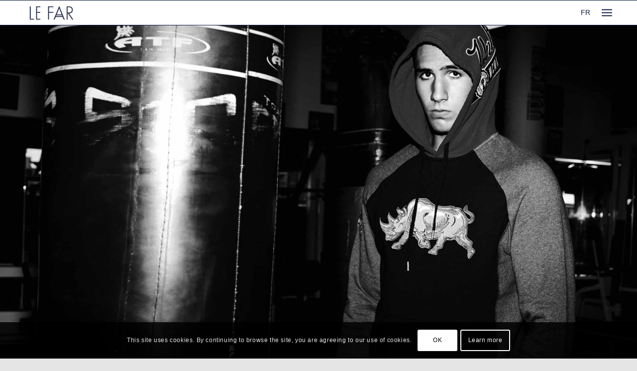

--- FILE ---
content_type: text/javascript; charset=utf-8
request_url: https://f56451a1-dbbd-4ede-b580-fde3bba1e3ac.assets.booqable.com/v2/booqable.js?ver=2.0.0
body_size: 1756
content:
loadjs=function(){function e(e,n){var t,r,i,c=[],o=(e=e.push?e:[e]).length,f=o;for(t=function(e,t){t.length&&c.push(e),--f||n(c)};o--;)r=e[o],(i=s[r])?t(r,i):(u[r]=u[r]||[]).push(t)}function n(e,n){if(e){var t=u[e];if(s[e]=n,t)for(;t.length;)t[0](e,n),t.splice(0,1)}}function t(e,n,r,i){var o,s,u=document,f=r.async,a=(r.numRetries||0)+1,h=r.before||c;i=i||0,/(^css!|\.css$)/.test(e)?(o=!0,(s=u.createElement("link")).rel="stylesheet",s.href=e.replace(/^css!/,"")):((s=u.createElement("script")).src=e,s.async=void 0===f||f),s.onload=s.onerror=s.onbeforeload=function(c){var u=c.type[0];if(o&&"hideFocus"in s)try{s.sheet.cssText.length||(u="e")}catch(e){u="e"}if("e"==u&&(i+=1)<a)return t(e,n,r,i);n(e,u,c.defaultPrevented)},!1!==h(e,s)&&u.head.appendChild(s)}function r(e,n,r){var i,c,o=(e=e.push?e:[e]).length,s=o,u=[];for(i=function(e,t,r){if("e"==t&&u.push(e),"b"==t){if(!r)return;u.push(e)}--o||n(u)},c=0;c<s;c++)t(e[c],i,r)}function i(e,t,i){var s,u;if(t&&t.trim&&(s=t),u=(s?i:t)||{},s){if(s in o)throw"LoadJS";o[s]=!0}r(e,function(e){e.length?(u.error||c)(e):(u.success||c)(),n(s,e)},u)}var c=function(){},o={},s={},u={};return i.ready=function(n,t){return e(n,function(e){e.length?(t.error||c)(e):(t.success||c)()}),i},i.done=function(e){n(e,[])},i.reset=function(){o={},s={},u={}},i.isDefined=function(e){return e in o},i}();

// Asset arrays
var jsAssets = [
  'https://cdn2.booqable.com/packs/js/runtime-240ac83b093b1d5421c7.js',
  'https://cdn2.booqable.com/packs/js/296-aab0f9bfe56ff664858f.js',
  'https://cdn2.booqable.com/packs/js/499-66f5e0a54fbf2e8787e7.js',
  'https://cdn2.booqable.com/packs/js/294-3879ac3a809034df337e.js',
  'https://cdn2.booqable.com/packs/js/133-7c6c9bd565d868956b37.js',
  'https://cdn2.booqable.com/packs/js/868-f7c6ad3fcb00fd884c1e.js',
  'https://cdn2.booqable.com/packs/js/543-6a5ea6e285d5e978a0f9.js',
  'https://cdn2.booqable.com/packs/js/197-6093ac8e523ef0cb9722.js',
  'https://cdn2.booqable.com/packs/js/456-e8ff6e653ab427c41cdf.js',
  'https://cdn2.booqable.com/packs/js/39-d5792a094657d953992f.js',
  'https://cdn2.booqable.com/packs/js/584-9134f4cf8b506b9adb4e.js',
  'https://cdn2.booqable.com/packs/js/337-3a4d6e60d1891d2811be.js',
  'https://cdn2.booqable.com/packs/js/718-64ccc3f6bb6c874420a8.js',
  'https://cdn2.booqable.com/packs/js/418-6b5d31199f9912e120bd.js',
  'https://cdn2.booqable.com/packs/js/643-ceaab1e2e771c07369e5.js',
  'https://cdn2.booqable.com/packs/js/store_v2-1c3105cc0b93703723d1.js',
];

var cssAssets = [
  'https://cdn2.booqable.com/assets/store/client_v2-1847d877d9925e93ab459dc35d345872a793e423a0535351cd83bf275a5e5221.css',
  'https://cdn2.booqable.com/packs/css/294-cb377eae.css',
  'https://cdn2.booqable.com/packs/css/store_v2-ebb93aad.css',
];

// Initialize options object if it doesn't exist
if (typeof window.booqableOptions === 'undefined') {
  window.booqableOptions = {};
}

// Set default options if not already provided
function setOption(key, value) {
  if (!window.booqableOptions[key]) {
    window.booqableOptions[key] = value;
  }
}

// Default settings
setOption('locale', 'en');
setOption('clientLocationJS', jsAssets);
setOption('clientLocationCSS', cssAssets);
setOption('environment', 'production');
setOption('validation', JSON.parse('null'));

// Set slug from company slug if needed
if (!window.booqableOptions['slug']) {
  setOption('slug', "lefar");
}

// Handle legacy company name property
if (window.booqableOptions['companyName']) {
  setOption('company', window.booqableOptions['company'] || window.booqableOptions['companyName']);
}

// Generate slug from company name if slug from company was not set
if (window.booqableOptions['company'] && !window.booqableOptions['slug']) {
  setOption('slug', window.booqableOptions['company'].toLowerCase().replace(/[^\w\s-_]+/g, '').replace(/\s+/g, '-'));
}

// Construct API URL if not already set but company name is provided
if (!window.booqableOptions['apiURL']) {
    // Otherwise fall back to the default domain pattern
    setOption('apiURL', "https://" + window.booqableOptions['slug'] + ".booqableshop.com");
}

// Add these options for testing purposes
setOption('expectedApiURL', "booqableshop.com");
setOption('hasCustomDomain', false);

// Store the custom domain verification status

// Set test mode based on environment if not explicitly set
if (!window.testMode) {
  window.testMode = 'production' === 'test';
}

// Load JavaScript assets
loadjs(window.booqableOptions['clientLocationJS'], {
  async: false,
  before: function(path, scriptEl) { 
    scriptEl.charset = "UTF-8";
  }
});

// Load CSS assets
loadjs(window.booqableOptions['clientLocationCSS'], {
  before: function(path, el) {
    var insertBefore = document.head.getElementsByTagName('style')[0] || document.head.getElementsByTagName('script')[0];
    document.head.insertBefore(el, insertBefore);
    return false;
  }
});

// Initialize apps and consent management after page load
window.addEventListener('load', function() {
  setTimeout(function() {
    

    // Initialize Booqable apps
    if (typeof Booqable !== 'undefined' && Booqable._initApps) {
      Booqable._initApps();
      
      // Apply default consent if cookie consent module not present
      if (typeof CookieConsent === 'undefined' && Booqable._consentToAllApps) {
        Booqable._consentToAllApps();
      }
    }
  });
});
